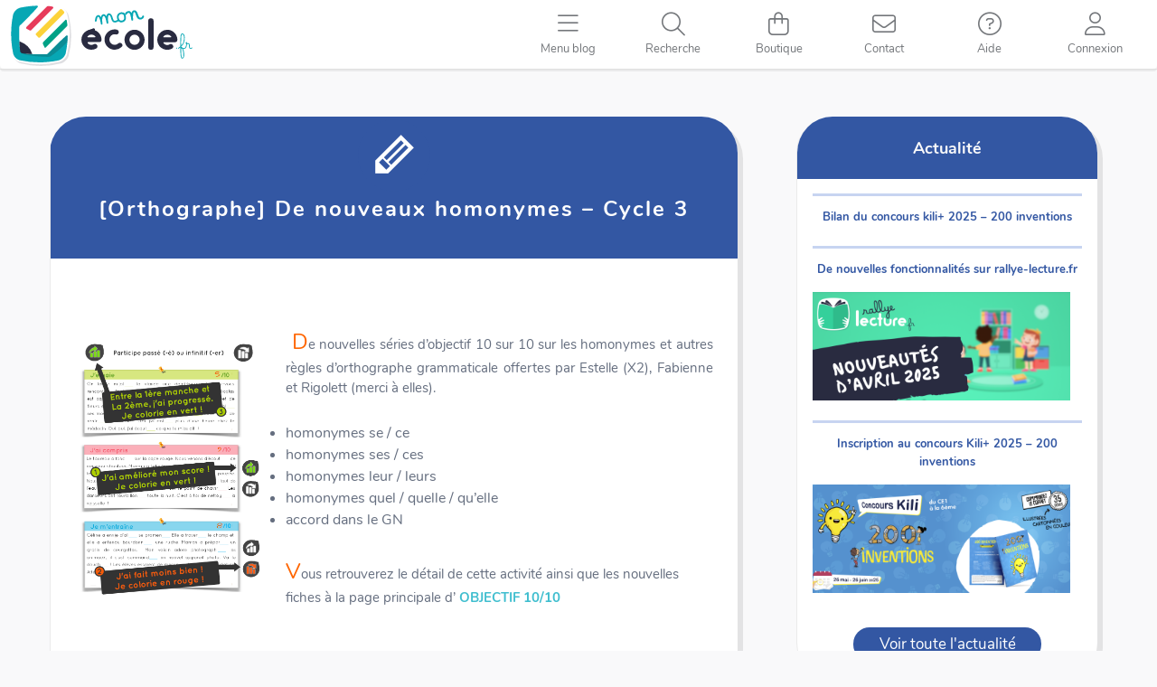

--- FILE ---
content_type: text/html; charset=UTF-8
request_url: https://monecole.fr/tag/ce
body_size: 14279
content:
<!DOCTYPE html>
<html lang="fr-FR">
<head>
<meta name="google-site-verification" content="9EHW_dq4nNoTUWTzcoBpy2Fjti6d7QrdE6FA0Z1-dZ4" /><meta charset="UTF-8"/>
<meta name="viewport" content="width=device-width, initial-scale=1"/>
<link rel="profile" href="http://gmpg.org/xfn/11"/>
<link rel="pingback" href="https://monecole.fr/xmlrpc.php"/>
<title>ce &#8211; Mon école</title>
<meta name='robots' content='max-image-preview:large' />
	<style>img:is([sizes="auto" i], [sizes^="auto," i]) { contain-intrinsic-size: 3000px 1500px }</style>
	<link rel="alternate" type="application/rss+xml" title="Mon école &raquo; Flux" href="https://monecole.fr/feed" />
<link rel="alternate" type="application/rss+xml" title="Mon école &raquo; Flux des commentaires" href="https://monecole.fr/comments/feed" />
<link rel="alternate" type="application/rss+xml" title="Mon école &raquo; Flux de l’étiquette ce" href="https://monecole.fr/tag/ce/feed" />
<script type="text/javascript">
/* <![CDATA[ */
window._wpemojiSettings = {"baseUrl":"https:\/\/s.w.org\/images\/core\/emoji\/16.0.1\/72x72\/","ext":".png","svgUrl":"https:\/\/s.w.org\/images\/core\/emoji\/16.0.1\/svg\/","svgExt":".svg","source":{"concatemoji":"https:\/\/monecole.fr\/wp-includes\/js\/wp-emoji-release.min.js?ver=6.8.3"}};
/*! This file is auto-generated */
!function(s,n){var o,i,e;function c(e){try{var t={supportTests:e,timestamp:(new Date).valueOf()};sessionStorage.setItem(o,JSON.stringify(t))}catch(e){}}function p(e,t,n){e.clearRect(0,0,e.canvas.width,e.canvas.height),e.fillText(t,0,0);var t=new Uint32Array(e.getImageData(0,0,e.canvas.width,e.canvas.height).data),a=(e.clearRect(0,0,e.canvas.width,e.canvas.height),e.fillText(n,0,0),new Uint32Array(e.getImageData(0,0,e.canvas.width,e.canvas.height).data));return t.every(function(e,t){return e===a[t]})}function u(e,t){e.clearRect(0,0,e.canvas.width,e.canvas.height),e.fillText(t,0,0);for(var n=e.getImageData(16,16,1,1),a=0;a<n.data.length;a++)if(0!==n.data[a])return!1;return!0}function f(e,t,n,a){switch(t){case"flag":return n(e,"\ud83c\udff3\ufe0f\u200d\u26a7\ufe0f","\ud83c\udff3\ufe0f\u200b\u26a7\ufe0f")?!1:!n(e,"\ud83c\udde8\ud83c\uddf6","\ud83c\udde8\u200b\ud83c\uddf6")&&!n(e,"\ud83c\udff4\udb40\udc67\udb40\udc62\udb40\udc65\udb40\udc6e\udb40\udc67\udb40\udc7f","\ud83c\udff4\u200b\udb40\udc67\u200b\udb40\udc62\u200b\udb40\udc65\u200b\udb40\udc6e\u200b\udb40\udc67\u200b\udb40\udc7f");case"emoji":return!a(e,"\ud83e\udedf")}return!1}function g(e,t,n,a){var r="undefined"!=typeof WorkerGlobalScope&&self instanceof WorkerGlobalScope?new OffscreenCanvas(300,150):s.createElement("canvas"),o=r.getContext("2d",{willReadFrequently:!0}),i=(o.textBaseline="top",o.font="600 32px Arial",{});return e.forEach(function(e){i[e]=t(o,e,n,a)}),i}function t(e){var t=s.createElement("script");t.src=e,t.defer=!0,s.head.appendChild(t)}"undefined"!=typeof Promise&&(o="wpEmojiSettingsSupports",i=["flag","emoji"],n.supports={everything:!0,everythingExceptFlag:!0},e=new Promise(function(e){s.addEventListener("DOMContentLoaded",e,{once:!0})}),new Promise(function(t){var n=function(){try{var e=JSON.parse(sessionStorage.getItem(o));if("object"==typeof e&&"number"==typeof e.timestamp&&(new Date).valueOf()<e.timestamp+604800&&"object"==typeof e.supportTests)return e.supportTests}catch(e){}return null}();if(!n){if("undefined"!=typeof Worker&&"undefined"!=typeof OffscreenCanvas&&"undefined"!=typeof URL&&URL.createObjectURL&&"undefined"!=typeof Blob)try{var e="postMessage("+g.toString()+"("+[JSON.stringify(i),f.toString(),p.toString(),u.toString()].join(",")+"));",a=new Blob([e],{type:"text/javascript"}),r=new Worker(URL.createObjectURL(a),{name:"wpTestEmojiSupports"});return void(r.onmessage=function(e){c(n=e.data),r.terminate(),t(n)})}catch(e){}c(n=g(i,f,p,u))}t(n)}).then(function(e){for(var t in e)n.supports[t]=e[t],n.supports.everything=n.supports.everything&&n.supports[t],"flag"!==t&&(n.supports.everythingExceptFlag=n.supports.everythingExceptFlag&&n.supports[t]);n.supports.everythingExceptFlag=n.supports.everythingExceptFlag&&!n.supports.flag,n.DOMReady=!1,n.readyCallback=function(){n.DOMReady=!0}}).then(function(){return e}).then(function(){var e;n.supports.everything||(n.readyCallback(),(e=n.source||{}).concatemoji?t(e.concatemoji):e.wpemoji&&e.twemoji&&(t(e.twemoji),t(e.wpemoji)))}))}((window,document),window._wpemojiSettings);
/* ]]> */
</script>
<style id='wp-emoji-styles-inline-css' type='text/css'>

	img.wp-smiley, img.emoji {
		display: inline !important;
		border: none !important;
		box-shadow: none !important;
		height: 1em !important;
		width: 1em !important;
		margin: 0 0.07em !important;
		vertical-align: -0.1em !important;
		background: none !important;
		padding: 0 !important;
	}
</style>
<link rel='stylesheet' id='wp-block-library-css' href='https://monecole.fr/wp-includes/css/dist/block-library/style.min.css?ver=6.8.3' type='text/css' media='all' />
<style id='classic-theme-styles-inline-css' type='text/css'>
/*! This file is auto-generated */
.wp-block-button__link{color:#fff;background-color:#32373c;border-radius:9999px;box-shadow:none;text-decoration:none;padding:calc(.667em + 2px) calc(1.333em + 2px);font-size:1.125em}.wp-block-file__button{background:#32373c;color:#fff;text-decoration:none}
</style>
<style id='global-styles-inline-css' type='text/css'>
:root{--wp--preset--aspect-ratio--square: 1;--wp--preset--aspect-ratio--4-3: 4/3;--wp--preset--aspect-ratio--3-4: 3/4;--wp--preset--aspect-ratio--3-2: 3/2;--wp--preset--aspect-ratio--2-3: 2/3;--wp--preset--aspect-ratio--16-9: 16/9;--wp--preset--aspect-ratio--9-16: 9/16;--wp--preset--color--black: #000000;--wp--preset--color--cyan-bluish-gray: #abb8c3;--wp--preset--color--white: #ffffff;--wp--preset--color--pale-pink: #f78da7;--wp--preset--color--vivid-red: #cf2e2e;--wp--preset--color--luminous-vivid-orange: #ff6900;--wp--preset--color--luminous-vivid-amber: #fcb900;--wp--preset--color--light-green-cyan: #7bdcb5;--wp--preset--color--vivid-green-cyan: #00d084;--wp--preset--color--pale-cyan-blue: #8ed1fc;--wp--preset--color--vivid-cyan-blue: #0693e3;--wp--preset--color--vivid-purple: #9b51e0;--wp--preset--gradient--vivid-cyan-blue-to-vivid-purple: linear-gradient(135deg,rgba(6,147,227,1) 0%,rgb(155,81,224) 100%);--wp--preset--gradient--light-green-cyan-to-vivid-green-cyan: linear-gradient(135deg,rgb(122,220,180) 0%,rgb(0,208,130) 100%);--wp--preset--gradient--luminous-vivid-amber-to-luminous-vivid-orange: linear-gradient(135deg,rgba(252,185,0,1) 0%,rgba(255,105,0,1) 100%);--wp--preset--gradient--luminous-vivid-orange-to-vivid-red: linear-gradient(135deg,rgba(255,105,0,1) 0%,rgb(207,46,46) 100%);--wp--preset--gradient--very-light-gray-to-cyan-bluish-gray: linear-gradient(135deg,rgb(238,238,238) 0%,rgb(169,184,195) 100%);--wp--preset--gradient--cool-to-warm-spectrum: linear-gradient(135deg,rgb(74,234,220) 0%,rgb(151,120,209) 20%,rgb(207,42,186) 40%,rgb(238,44,130) 60%,rgb(251,105,98) 80%,rgb(254,248,76) 100%);--wp--preset--gradient--blush-light-purple: linear-gradient(135deg,rgb(255,206,236) 0%,rgb(152,150,240) 100%);--wp--preset--gradient--blush-bordeaux: linear-gradient(135deg,rgb(254,205,165) 0%,rgb(254,45,45) 50%,rgb(107,0,62) 100%);--wp--preset--gradient--luminous-dusk: linear-gradient(135deg,rgb(255,203,112) 0%,rgb(199,81,192) 50%,rgb(65,88,208) 100%);--wp--preset--gradient--pale-ocean: linear-gradient(135deg,rgb(255,245,203) 0%,rgb(182,227,212) 50%,rgb(51,167,181) 100%);--wp--preset--gradient--electric-grass: linear-gradient(135deg,rgb(202,248,128) 0%,rgb(113,206,126) 100%);--wp--preset--gradient--midnight: linear-gradient(135deg,rgb(2,3,129) 0%,rgb(40,116,252) 100%);--wp--preset--font-size--small: 13px;--wp--preset--font-size--medium: 20px;--wp--preset--font-size--large: 36px;--wp--preset--font-size--x-large: 42px;--wp--preset--spacing--20: 0.44rem;--wp--preset--spacing--30: 0.67rem;--wp--preset--spacing--40: 1rem;--wp--preset--spacing--50: 1.5rem;--wp--preset--spacing--60: 2.25rem;--wp--preset--spacing--70: 3.38rem;--wp--preset--spacing--80: 5.06rem;--wp--preset--shadow--natural: 6px 6px 9px rgba(0, 0, 0, 0.2);--wp--preset--shadow--deep: 12px 12px 50px rgba(0, 0, 0, 0.4);--wp--preset--shadow--sharp: 6px 6px 0px rgba(0, 0, 0, 0.2);--wp--preset--shadow--outlined: 6px 6px 0px -3px rgba(255, 255, 255, 1), 6px 6px rgba(0, 0, 0, 1);--wp--preset--shadow--crisp: 6px 6px 0px rgba(0, 0, 0, 1);}:where(.is-layout-flex){gap: 0.5em;}:where(.is-layout-grid){gap: 0.5em;}body .is-layout-flex{display: flex;}.is-layout-flex{flex-wrap: wrap;align-items: center;}.is-layout-flex > :is(*, div){margin: 0;}body .is-layout-grid{display: grid;}.is-layout-grid > :is(*, div){margin: 0;}:where(.wp-block-columns.is-layout-flex){gap: 2em;}:where(.wp-block-columns.is-layout-grid){gap: 2em;}:where(.wp-block-post-template.is-layout-flex){gap: 1.25em;}:where(.wp-block-post-template.is-layout-grid){gap: 1.25em;}.has-black-color{color: var(--wp--preset--color--black) !important;}.has-cyan-bluish-gray-color{color: var(--wp--preset--color--cyan-bluish-gray) !important;}.has-white-color{color: var(--wp--preset--color--white) !important;}.has-pale-pink-color{color: var(--wp--preset--color--pale-pink) !important;}.has-vivid-red-color{color: var(--wp--preset--color--vivid-red) !important;}.has-luminous-vivid-orange-color{color: var(--wp--preset--color--luminous-vivid-orange) !important;}.has-luminous-vivid-amber-color{color: var(--wp--preset--color--luminous-vivid-amber) !important;}.has-light-green-cyan-color{color: var(--wp--preset--color--light-green-cyan) !important;}.has-vivid-green-cyan-color{color: var(--wp--preset--color--vivid-green-cyan) !important;}.has-pale-cyan-blue-color{color: var(--wp--preset--color--pale-cyan-blue) !important;}.has-vivid-cyan-blue-color{color: var(--wp--preset--color--vivid-cyan-blue) !important;}.has-vivid-purple-color{color: var(--wp--preset--color--vivid-purple) !important;}.has-black-background-color{background-color: var(--wp--preset--color--black) !important;}.has-cyan-bluish-gray-background-color{background-color: var(--wp--preset--color--cyan-bluish-gray) !important;}.has-white-background-color{background-color: var(--wp--preset--color--white) !important;}.has-pale-pink-background-color{background-color: var(--wp--preset--color--pale-pink) !important;}.has-vivid-red-background-color{background-color: var(--wp--preset--color--vivid-red) !important;}.has-luminous-vivid-orange-background-color{background-color: var(--wp--preset--color--luminous-vivid-orange) !important;}.has-luminous-vivid-amber-background-color{background-color: var(--wp--preset--color--luminous-vivid-amber) !important;}.has-light-green-cyan-background-color{background-color: var(--wp--preset--color--light-green-cyan) !important;}.has-vivid-green-cyan-background-color{background-color: var(--wp--preset--color--vivid-green-cyan) !important;}.has-pale-cyan-blue-background-color{background-color: var(--wp--preset--color--pale-cyan-blue) !important;}.has-vivid-cyan-blue-background-color{background-color: var(--wp--preset--color--vivid-cyan-blue) !important;}.has-vivid-purple-background-color{background-color: var(--wp--preset--color--vivid-purple) !important;}.has-black-border-color{border-color: var(--wp--preset--color--black) !important;}.has-cyan-bluish-gray-border-color{border-color: var(--wp--preset--color--cyan-bluish-gray) !important;}.has-white-border-color{border-color: var(--wp--preset--color--white) !important;}.has-pale-pink-border-color{border-color: var(--wp--preset--color--pale-pink) !important;}.has-vivid-red-border-color{border-color: var(--wp--preset--color--vivid-red) !important;}.has-luminous-vivid-orange-border-color{border-color: var(--wp--preset--color--luminous-vivid-orange) !important;}.has-luminous-vivid-amber-border-color{border-color: var(--wp--preset--color--luminous-vivid-amber) !important;}.has-light-green-cyan-border-color{border-color: var(--wp--preset--color--light-green-cyan) !important;}.has-vivid-green-cyan-border-color{border-color: var(--wp--preset--color--vivid-green-cyan) !important;}.has-pale-cyan-blue-border-color{border-color: var(--wp--preset--color--pale-cyan-blue) !important;}.has-vivid-cyan-blue-border-color{border-color: var(--wp--preset--color--vivid-cyan-blue) !important;}.has-vivid-purple-border-color{border-color: var(--wp--preset--color--vivid-purple) !important;}.has-vivid-cyan-blue-to-vivid-purple-gradient-background{background: var(--wp--preset--gradient--vivid-cyan-blue-to-vivid-purple) !important;}.has-light-green-cyan-to-vivid-green-cyan-gradient-background{background: var(--wp--preset--gradient--light-green-cyan-to-vivid-green-cyan) !important;}.has-luminous-vivid-amber-to-luminous-vivid-orange-gradient-background{background: var(--wp--preset--gradient--luminous-vivid-amber-to-luminous-vivid-orange) !important;}.has-luminous-vivid-orange-to-vivid-red-gradient-background{background: var(--wp--preset--gradient--luminous-vivid-orange-to-vivid-red) !important;}.has-very-light-gray-to-cyan-bluish-gray-gradient-background{background: var(--wp--preset--gradient--very-light-gray-to-cyan-bluish-gray) !important;}.has-cool-to-warm-spectrum-gradient-background{background: var(--wp--preset--gradient--cool-to-warm-spectrum) !important;}.has-blush-light-purple-gradient-background{background: var(--wp--preset--gradient--blush-light-purple) !important;}.has-blush-bordeaux-gradient-background{background: var(--wp--preset--gradient--blush-bordeaux) !important;}.has-luminous-dusk-gradient-background{background: var(--wp--preset--gradient--luminous-dusk) !important;}.has-pale-ocean-gradient-background{background: var(--wp--preset--gradient--pale-ocean) !important;}.has-electric-grass-gradient-background{background: var(--wp--preset--gradient--electric-grass) !important;}.has-midnight-gradient-background{background: var(--wp--preset--gradient--midnight) !important;}.has-small-font-size{font-size: var(--wp--preset--font-size--small) !important;}.has-medium-font-size{font-size: var(--wp--preset--font-size--medium) !important;}.has-large-font-size{font-size: var(--wp--preset--font-size--large) !important;}.has-x-large-font-size{font-size: var(--wp--preset--font-size--x-large) !important;}
:where(.wp-block-post-template.is-layout-flex){gap: 1.25em;}:where(.wp-block-post-template.is-layout-grid){gap: 1.25em;}
:where(.wp-block-columns.is-layout-flex){gap: 2em;}:where(.wp-block-columns.is-layout-grid){gap: 2em;}
:root :where(.wp-block-pullquote){font-size: 1.5em;line-height: 1.6;}
</style>
<link rel='stylesheet' id='h5p-plugin-styles-css' href='https://monecole.fr/wp-content/plugins/h5p/h5p-php-library/styles/h5p.css?ver=1.16.0' type='text/css' media='all' />
<link rel='stylesheet' id='monecole_blogtheme-style-css' href='https://monecole.fr/wp-content/themes/monecole-blog/style.css?ver=6.8.3' type='text/css' media='all' />
<link rel='stylesheet' id='genericons-css' href='https://monecole.fr/wp-content/themes/monecole-blog/genericons/genericons.css?ver=3.4.1' type='text/css' media='all' />
<link rel='stylesheet' id='bootstrap-style-css' href='https://monecole.fr/wp-content/themes/monecole-blog/js/bootstrap/bootstrap.min.css?v=1.13.1&#038;ver=6.8.3' type='text/css' media='all' />
<link rel='stylesheet' id='fontawesome-style1-css' href='https://monecole.fr/wp-content/themes/monecole-blog/FontAwesome6_5_1/css/fontawesome.css?ver=6.8.3' type='text/css' media='all' />
<link rel='stylesheet' id='fontawesome-style2-css' href='https://monecole.fr/wp-content/themes/monecole-blog/FontAwesome6_5_1/css/solid.css?ver=6.8.3' type='text/css' media='all' />
<link rel='stylesheet' id='fontawesome-style3-css' href='https://monecole.fr/wp-content/themes/monecole-blog/FontAwesome6_5_1/css/light.css?ver=6.8.3' type='text/css' media='all' />
<link rel='stylesheet' id='fancybox-style-css' href='https://monecole.fr/wp-content/themes/monecole-blog/js/fancybox/jquery.fancybox.css?v=1.13.1&#038;ver=6.8.3' type='text/css' media='all' />
<link rel='stylesheet' id='tooltipster-style-css' href='https://monecole.fr/wp-content/themes/monecole-blog/js/tooltipster/css/tooltipster.bundle.min.css?v=1.13.1&#038;ver=6.8.3' type='text/css' media='all' />
<link rel='stylesheet' id='tooltipster-theme-css' href='https://monecole.fr/wp-content/themes/monecole-blog/js/tooltipster/css/plugins/tooltipster/sideTip/themes/tooltipster-sideTip-light.min.css?v=1.13.1&#038;ver=6.8.3' type='text/css' media='all' />
<link rel='stylesheet' id='mec-addons-css' href='https://monecole.fr/wp-content/themes/monecole-blog/css/mec-addons.min.css?v=1.13.1&#038;ver=6.8.3' type='text/css' media='all' />
<link rel='stylesheet' id='parent-style-css' href='https://monecole.fr/wp-content/themes/monecole-blog/style.css?v=1.13.1&#038;ver=6.8.3' type='text/css' media='all' />
<link rel='stylesheet' id='child-style-css' href='https://monecole.fr/wp-content/themes/monecole-blog/custom.min.css?v=1.13.1&#038;ver=6.8.3' type='text/css' media='all' />
<script type="text/javascript" src="https://monecole.fr/wp-includes/js/jquery/jquery.min.js?ver=3.7.1" id="jquery-core-js"></script>
<script type="text/javascript" src="https://monecole.fr/wp-includes/js/jquery/jquery-migrate.min.js?ver=3.4.1" id="jquery-migrate-js"></script>
<link rel="https://api.w.org/" href="https://monecole.fr/wp-json/" /><link rel="alternate" title="JSON" type="application/json" href="https://monecole.fr/wp-json/wp/v2/tags/642" /><meta name="generator" content="WordPress 6.8.3" />
<style>
		#category-posts-2-internal ul {padding: 0;}
#category-posts-2-internal .cat-post-item img {max-width: initial; max-height: initial; margin: initial;}
#category-posts-2-internal .cat-post-author {margin-bottom: 0;}
#category-posts-2-internal .cat-post-thumbnail {margin: 5px 10px 5px 0;}
#category-posts-2-internal .cat-post-item:before {content: ""; clear: both;}
#category-posts-2-internal .cat-post-excerpt-more {display: inline-block;}
#category-posts-2-internal .cat-post-item {list-style: none; margin: 3px 0 10px; padding: 3px 0;}
#category-posts-2-internal .cat-post-current .cat-post-title {font-weight: bold; text-transform: uppercase;}
#category-posts-2-internal [class*=cat-post-tax] {font-size: 0.85em;}
#category-posts-2-internal [class*=cat-post-tax] * {display:inline-block;}
#category-posts-2-internal .cat-post-item a:after {content: ""; display: table;	clear: both;}
#category-posts-2-internal .cat-post-item .cat-post-title {overflow: hidden;text-overflow: ellipsis;white-space: initial;display: -webkit-box;-webkit-line-clamp: 2;-webkit-box-orient: vertical;padding-bottom: 0 !important;}
#category-posts-2-internal .cat-post-item a:after {content: ""; clear: both;}
#category-posts-2-internal .cat-post-thumbnail {display:block; float:left; margin:5px 10px 5px 0;}
#category-posts-2-internal .cat-post-crop {overflow:hidden;display:block;}
#category-posts-2-internal p {margin:5px 0 0 0}
#category-posts-2-internal li > div {margin:5px 0 0 0; clear:both;}
#category-posts-2-internal .dashicons {vertical-align:middle;}
#category-posts-2-internal .cat-post-thumbnail .cat-post-crop img {height: 120px;}
#category-posts-2-internal .cat-post-thumbnail .cat-post-crop img {width: 285px;}
#category-posts-2-internal .cat-post-thumbnail .cat-post-crop img {object-fit: cover; max-width: 100%; display: block;}
#category-posts-2-internal .cat-post-thumbnail .cat-post-crop-not-supported img {width: 100%;}
#category-posts-2-internal .cat-post-thumbnail {max-width:100%;}
#category-posts-2-internal .cat-post-item img {margin: initial;}
</style>
		<link rel="icon" href="https://monecole.fr/wp-content/uploads/2020/04/cropped-IcoME-32x32.png" sizes="32x32" />
<link rel="icon" href="https://monecole.fr/wp-content/uploads/2020/04/cropped-IcoME-192x192.png" sizes="192x192" />
<link rel="apple-touch-icon" href="https://monecole.fr/wp-content/uploads/2020/04/cropped-IcoME-180x180.png" />
<meta name="msapplication-TileImage" content="https://monecole.fr/wp-content/uploads/2020/04/cropped-IcoME-270x270.png" />
		<style type="text/css" id="wp-custom-css">
			.wp-block-image figcaption {
    margin-top: 0em;
	  margin-bottom: 0em !important;
}

.wp-block-image, figure.wp-block-gallery {
	  margin-bottom: 27px;
}

.documents a img {
    border-radius: 10px;
}

figcaption.wp-element-caption {
    font-size: 17px;
    color: #b2bacb;
    margin-top: 
       18px
       ;
    font-weight: bold;
}
		</style>
		<script type="text/javascript" src="/wp-content/themes/monecole-blog/js/fancybox/jquery.fancybox.pack.js?v=2"></script>

<!-- Déchargement du buffer de script spécial ME -->

<!-- Fonction de détection du type de page -->
<!-- Définition de la page d'accueil à afficher -->
</head>

<body class="archive tag tag-ce tag-642 wp-theme-monecole-blog MESite custom-background right-sidebar">
<div id="page" class="hfeed site ">
        
    <header id="home" class="header" itemscope="itemscope" itemtype="http://schema.org/WPHeader">
        <div id="main-nav" class="navbar navbar-inverse bs-docs-nav" role="banner">
            
            <div class="navbar-header responsive-logo">
                <a href="/" class="navbar-brand">
                                            <img src="/wp-content/images/logos/svg/logo-ME.svg" alt="Mon école" width="229" height="69" alt="">
                                    </a> 
            </div> 

            <nav class="RLNavigation" role="navigation" id="site-navigation">             
                <!-- CONNECTION WIDGET PART -->
                                <!-- CONNECTION WIDGET END -->

                <div class="menuButtons">
                    <ul id="topMenuList" class="nav navbar-nav navbar-right responsive-nav main-nav-list  ">
                        <li id="navToogler-topmenu">
                            <a href="javascript:;" onclick="MEC_Socle.CommonFunctions.toogleMobileNav()">
                                <i class="fa fa-bars"></i>
                                <span>Menu</span>
                            </a>
                        </li>
                                                                                    <li id="menu-toggle" class=''>
                                    <a href="javascript:;">
                                        <i class="fa fa-bars"></i>
                                        <span>Menu blog</span>
                                    </a>
                                </li>
                                                        <li id="search-topmenu">
                                <a href="javascript:;">
                                    <i class="fa fa-search"></i>
                                    <span>Recherche</span>
                                </a>
                            </li>
                            <li id="market-topmenu" >
                                <a href="/boutique/">
                                    <i class="fa fa-shopping-bag"></i>
                                    <span>Boutique</span></a>
                            </li>
                            <li id="contact-topmenu" >
                                <a href="/contact/">
                                    <i class="fa fa-envelope"></i>
                                    <span>Contact</span>
                                </a>
                            </li>
                            <li id="contact-topmenu" class="menuAide">
                                <a href="/informations-utiles/">
                                    <i class="fa fa-question-circle"></i>
                                    <span>Aide</span>
                                </a>
                            </li>
                            <!-- PANIER -->
                                  
                            <!-- END PANIER -->   
                                                <!-- CONNEXION / DECO -->
                                                    <li id="codeco-topmenu" >
                                <a href="javascript:;" onclick="MEC_Socle.PopinHelper.openHrefPopin('#rlConnexionChoicePopin', true, false);" title='Connexion'>
                                    <i class="fa fa-user"></i>
                                    <span>Connexion</span>
                                </a>
                            </li>
                                  
                        <!-- END CONNEXION / DECO -->   
                    </ul>
                </div>
            </nav>
            <div id="mobileMenuNav"></div>
        </div>                     
    </header><!-- #home -->
    <div id="menu-toggle-nav" class="panel">
        <nav id="blog-navigation" class="main-navigation" role="navigation">
            <a class="skip-link screen-reader-text" href="#content">Skip to content</a>
            <div class="menu-mon-menu-2-container"><ul id="menu-mon-menu-2" class="menu"><li id="menu-item-7815" class="menu-item menu-item-type-taxonomy menu-item-object-category menu-item-7815"><a href="https://monecole.fr/category/actualites">Actualités</a></li>
<li id="menu-item-6625" class="menu-item menu-item-type-taxonomy menu-item-object-category menu-item-has-children menu-item-6625"><a href="https://monecole.fr/category/disciplines">Disciplines</a>
<ul class="sub-menu">
	<li id="menu-item-6637" class="menu-item menu-item-type-taxonomy menu-item-object-category menu-item-has-children menu-item-6637"><a href="https://monecole.fr/category/disciplines/litterature">Littérature</a>
	<ul class="sub-menu">
		<li id="menu-item-6638" class="menu-item menu-item-type-taxonomy menu-item-object-category menu-item-6638"><a href="https://monecole.fr/category/disciplines/litterature/atelier-decriture">atelier d&rsquo;écriture</a></li>
		<li id="menu-item-6642" class="menu-item menu-item-type-taxonomy menu-item-object-category menu-item-6642"><a href="https://monecole.fr/category/disciplines/litterature/rallye-lecture">Rallye lecture</a></li>
		<li id="menu-item-6640" class="menu-item menu-item-type-taxonomy menu-item-object-category menu-item-6640"><a href="https://monecole.fr/category/disciplines/litterature/journal-scolaire">journal scolaire</a></li>
		<li id="menu-item-6639" class="menu-item menu-item-type-taxonomy menu-item-object-category menu-item-6639"><a href="https://monecole.fr/category/disciplines/litterature/coup-de-coeur">coup de coeur</a></li>
		<li id="menu-item-6641" class="menu-item menu-item-type-taxonomy menu-item-object-category menu-item-6641"><a href="https://monecole.fr/category/disciplines/litterature/poesie">poésie</a></li>
		<li id="menu-item-6676" class="menu-item menu-item-type-taxonomy menu-item-object-category menu-item-6676"><a href="https://monecole.fr/category/disciplines/litterature/sequence-genre-litteraire">Séquence genre littéraire</a></li>
		<li id="menu-item-6677" class="menu-item menu-item-type-taxonomy menu-item-object-category menu-item-6677"><a href="https://monecole.fr/category/disciplines/litterature/sequence-livre">Séquence livre</a></li>
		<li id="menu-item-6678" class="menu-item menu-item-type-taxonomy menu-item-object-category menu-item-6678"><a href="https://monecole.fr/category/disciplines/eps/theatre">théâtre</a></li>
		<li id="menu-item-6643" class="menu-item menu-item-type-taxonomy menu-item-object-category menu-item-6643"><a href="https://monecole.fr/category/disciplines/litterature/reseau-de-livre">réseau de livre</a></li>
	</ul>
</li>
	<li id="menu-item-6630" class="menu-item menu-item-type-taxonomy menu-item-object-category menu-item-has-children menu-item-6630"><a href="https://monecole.fr/category/disciplines/etude-de-la-langue">Etude de la langue</a>
	<ul class="sub-menu">
		<li id="menu-item-6631" class="menu-item menu-item-type-taxonomy menu-item-object-category menu-item-6631"><a href="https://monecole.fr/category/disciplines/etude-de-la-langue/conjugaison">Conjugaison</a></li>
		<li id="menu-item-6632" class="menu-item menu-item-type-taxonomy menu-item-object-category menu-item-6632"><a href="https://monecole.fr/category/disciplines/etude-de-la-langue/grammaire">Grammaire</a></li>
		<li id="menu-item-6633" class="menu-item menu-item-type-taxonomy menu-item-object-category menu-item-6633"><a href="https://monecole.fr/category/disciplines/etude-de-la-langue/orthographe">Orthographe</a></li>
		<li id="menu-item-6679" class="menu-item menu-item-type-taxonomy menu-item-object-category menu-item-6679"><a href="https://monecole.fr/category/disciplines/etude-de-la-langue/vocabulaire">Vocabulaire</a></li>
	</ul>
</li>
	<li id="menu-item-6644" class="menu-item menu-item-type-taxonomy menu-item-object-category menu-item-has-children menu-item-6644"><a href="https://monecole.fr/category/disciplines/mathematiques">Mathématiques</a>
	<ul class="sub-menu">
		<li id="menu-item-6645" class="menu-item menu-item-type-taxonomy menu-item-object-category menu-item-6645"><a href="https://monecole.fr/category/disciplines/mathematiques/geometrie-mathematiques">Géométrie</a></li>
	</ul>
</li>
	<li id="menu-item-6635" class="menu-item menu-item-type-taxonomy menu-item-object-category menu-item-6635"><a href="https://monecole.fr/category/disciplines/histoire-disciplines">Histoire</a></li>
	<li id="menu-item-6636" class="menu-item menu-item-type-taxonomy menu-item-object-category menu-item-6636"><a href="https://monecole.fr/category/disciplines/histoire-de-lart">Histoire de l&rsquo;art</a></li>
	<li id="menu-item-6648" class="menu-item menu-item-type-taxonomy menu-item-object-category menu-item-6648"><a href="https://monecole.fr/category/disciplines/sciences-disciplines">Sciences</a></li>
	<li id="menu-item-6626" class="menu-item menu-item-type-taxonomy menu-item-object-category menu-item-6626"><a href="https://monecole.fr/category/disciplines/anglais">Anglais</a></li>
	<li id="menu-item-6627" class="menu-item menu-item-type-taxonomy menu-item-object-category menu-item-6627"><a href="https://monecole.fr/category/disciplines/art-visuel">Art visuel</a></li>
	<li id="menu-item-6628" class="menu-item menu-item-type-taxonomy menu-item-object-category menu-item-6628"><a href="https://monecole.fr/category/disciplines/education-civique">EMC</a></li>
	<li id="menu-item-6629" class="menu-item menu-item-type-taxonomy menu-item-object-category menu-item-6629"><a href="https://monecole.fr/category/disciplines/eps">EPS</a></li>
	<li id="menu-item-6647" class="menu-item menu-item-type-taxonomy menu-item-object-category menu-item-6647"><a href="https://monecole.fr/category/disciplines/musique">musique</a></li>
	<li id="menu-item-6646" class="menu-item menu-item-type-taxonomy menu-item-object-category menu-item-6646"><a href="https://monecole.fr/category/disciplines/methodo">Methodologie</a></li>
	<li id="menu-item-6634" class="menu-item menu-item-type-taxonomy menu-item-object-category menu-item-6634"><a href="https://monecole.fr/category/disciplines/evaluation-disciplines">Evaluation</a></li>
	<li id="menu-item-6649" class="menu-item menu-item-type-taxonomy menu-item-object-category menu-item-6649"><a href="https://monecole.fr/category/divers">Divers</a></li>
</ul>
</li>
<li id="menu-item-6650" class="menu-item menu-item-type-taxonomy menu-item-object-category menu-item-has-children menu-item-6650"><a href="https://monecole.fr/category/fonctionnement-de-classe">Fonctionnement de classe</a>
<ul class="sub-menu">
	<li id="menu-item-6657" class="menu-item menu-item-type-taxonomy menu-item-object-category menu-item-6657"><a href="https://monecole.fr/category/fonctionnement-de-classe/rituels">Rituels</a></li>
	<li id="menu-item-6654" class="menu-item menu-item-type-taxonomy menu-item-object-category menu-item-6654"><a href="https://monecole.fr/category/fonctionnement-de-classe/organisation-de-la-classe">organisation de la classe</a></li>
	<li id="menu-item-6651" class="menu-item menu-item-type-taxonomy menu-item-object-category menu-item-has-children menu-item-6651"><a href="https://monecole.fr/category/fonctionnement-de-classe/atelies">Ateliers</a>
	<ul class="sub-menu">
		<li id="menu-item-6652" class="menu-item menu-item-type-taxonomy menu-item-object-category menu-item-6652"><a href="https://monecole.fr/category/fonctionnement-de-classe/atelies/atelier-decriture-atelies">atelier d&rsquo;écriture</a></li>
	</ul>
</li>
	<li id="menu-item-6653" class="menu-item menu-item-type-taxonomy menu-item-object-category menu-item-6653"><a href="https://monecole.fr/category/fonctionnement-de-classe/activites-libres-fonctionnement-de-classe">Autonomie</a></li>
	<li id="menu-item-6656" class="menu-item menu-item-type-taxonomy menu-item-object-category menu-item-6656"><a href="https://monecole.fr/category/fonctionnement-de-classe/plan-de-travail">Plan de travail</a></li>
	<li id="menu-item-6655" class="menu-item menu-item-type-taxonomy menu-item-object-category menu-item-6655"><a href="https://monecole.fr/category/fonctionnement-de-classe/permis-de-circulation">Permis de circulation</a></li>
	<li id="menu-item-6660" class="menu-item menu-item-type-taxonomy menu-item-object-category menu-item-6660"><a href="https://monecole.fr/category/rentree">A la rentrée</a></li>
</ul>
</li>
<li id="menu-item-6673" class="menu-item menu-item-type-taxonomy menu-item-object-category menu-item-has-children menu-item-6673"><a href="https://monecole.fr/category/tice">TICE</a>
<ul class="sub-menu">
	<li id="menu-item-6662" class="menu-item menu-item-type-taxonomy menu-item-object-category menu-item-6662"><a href="https://monecole.fr/category/mission-b2i">Mission B2i</a></li>
	<li id="menu-item-6670" class="menu-item menu-item-type-taxonomy menu-item-object-category menu-item-6670"><a href="https://monecole.fr/category/tice/jeux-en-ligne">Jeux en ligne</a></li>
	<li id="menu-item-6661" class="menu-item menu-item-type-taxonomy menu-item-object-category menu-item-6661"><a href="https://monecole.fr/category/defi-internet-2">Défi internet</a></li>
	<li id="menu-item-6668" class="menu-item menu-item-type-taxonomy menu-item-object-category menu-item-6668"><a href="https://monecole.fr/category/tice/astuces">Astuces</a></li>
	<li id="menu-item-6672" class="menu-item menu-item-type-taxonomy menu-item-object-category menu-item-6672"><a href="https://monecole.fr/category/tice/photo-mystere">Photo mystère</a></li>
	<li id="menu-item-6674" class="menu-item menu-item-type-taxonomy menu-item-object-category menu-item-6674"><a href="https://monecole.fr/category/tice/ressources/son-mystere">Son mystère</a></li>
	<li id="menu-item-6664" class="menu-item menu-item-type-taxonomy menu-item-object-category menu-item-has-children menu-item-6664"><a href="https://monecole.fr/category/outils-pour-la-classe-2">Outils pour la classe</a>
	<ul class="sub-menu">
		<li id="menu-item-6665" class="menu-item menu-item-type-taxonomy menu-item-object-category menu-item-6665"><a href="https://monecole.fr/category/outils-pour-la-classe-2/bcd">BCD</a></li>
		<li id="menu-item-6666" class="menu-item menu-item-type-taxonomy menu-item-object-category menu-item-6666"><a href="https://monecole.fr/category/polices">polices</a></li>
		<li id="menu-item-6667" class="menu-item menu-item-type-taxonomy menu-item-object-category menu-item-6667"><a href="https://monecole.fr/category/tice/ressources/aide-en-video">Aide en vidéo</a></li>
	</ul>
</li>
	<li id="menu-item-6669" class="menu-item menu-item-type-taxonomy menu-item-object-category menu-item-6669"><a href="https://monecole.fr/category/tice/ressources">Ressources</a></li>
</ul>
</li>
<li id="menu-item-6658" class="menu-item menu-item-type-taxonomy menu-item-object-category menu-item-6658"><a href="https://monecole.fr/category/jeux-pour-la-classe">Jeux</a></li>
<li id="menu-item-6659" class="menu-item menu-item-type-taxonomy menu-item-object-category menu-item-6659"><a href="https://monecole.fr/category/top">Top de monecole</a></li>
</ul></div>        </nav><!-- #blog-navigation -->
    </div>
    
    
            
    <div id="fb-root"></div>
    
    <!-- search zone -->   
    <div class="bigHoverEffectZone searchHoverPage">
        <i id="btn-search-close" class="fas fa-times btn--bigHoverEffectZone-close"></i>
        <form class="search__form" action="/blog/">
            <input class="search__input" name="s" type="search" placeholder="" autocomplete="off" autocorrect="off" autocapitalize="off" spellcheck="false" />
            <span class="search__info">Pressez la touche entrer pour rechercher, echap pour reprendre la navigation</span>
        </form>
    </div>
    <!-- /search -->
    
    <div id="content" class="site-content">
                <div id="rlConnexionChoicePopin" style="display:none">
            <div class="ccpConnectTitle">Connexion</div>
            <div class="ccpButtonsContainer">
                <div class="ConnectButtons">
                    <a href="/identification/?redirect=eleve" class="btnCo eleve">Elèves</a>
                    <a href="/identification/" class="btnCo enseignant">Enseignant</a>
                </div>
            </div>
        </div>
                    <div id="MEBooksSliders" class="MEBlogWidgetSlider" style="display:none">
                <ul>
                                                <li>
                                <a class="productSlide" href="https://monecole.fr/article?artid=43" target="_blank">
                                    <img src="/wp-content/images/boutique/invention-boutique1.png?v=2" />
                                    <div class="libelle">
                                        <span>Coffret rallye - 200 inventions - Fiches illustrées</span>
                                    </div>
                                </a>
                            </li>
                                                        <li>
                                <a class="productSlide" href="https://monecole.fr/article?artid=40" target="_blank">
                                    <img src="/wp-content/images/boutique/csm.png" />
                                    <div class="libelle">
                                        <span>Conte sur moi - Un livre dont les élèves sont les héros</span>
                                    </div>
                                </a>
                            </li>
                                                        <li>
                                <a class="productSlide" href="https://monecole.fr/article?artid=36" target="_blank">
                                    <img src="/wp-content/images/boutique/tourdumonde-boutique1.png?v=3" />
                                    <div class="libelle">
                                        <span>Coffret rallye - Tour du monde - 50 fiches illustrées</span>
                                    </div>
                                </a>
                            </li>
                                                        <li>
                                <a class="productSlide" href="https://monecole.fr/article?artid=30" target="_blank">
                                    <img src="/wp-content/images/boutique/lodi-1.png" />
                                    <div class="libelle">
                                        <span>L'Odyssée d'Izia - Un livre dont les élèves sont les héros</span>
                                    </div>
                                </a>
                            </li>
                                                        <li>
                                <a class="productSlide" href="https://monecole.fr/article?artid=26" target="_blank">
                                    <img src="/wp-content/images/boutique/sosfutur-1.png" />
                                    <div class="libelle">
                                        <span>SOS Futur - Un livre dont les élèves sont les héros</span>
                                    </div>
                                </a>
                            </li>
                                                        <li>
                                <a class="productSlide" href="https://monecole.fr/article?artid=20" target="_blank">
                                    <img src="/wp-content/images/boutique/20NAC-1.png" />
                                    <div class="libelle">
                                        <span>20 nouvelles à chute - Pour imaginer, anticiper, s’étonner</span>
                                    </div>
                                </a>
                            </li>
                                                        <li>
                                <a class="productSlide" href="https://monecole.fr/article?artid=23" target="_blank">
                                    <img src="/wp-content/images/boutique/LVT1.png" />
                                    <div class="libelle">
                                        <span>Le vrai trésor - Un livre dont les élèves sont les héros</span>
                                    </div>
                                </a>
                            </li>
                                                        <li>
                                <a class="productSlide" href="https://monecole.fr/article?artid=16" target="_blank">
                                    <img src="/wp-content/images/boutique/pum-1.png" />
                                    <div class="libelle">
                                        <span>Pas un mot - Un livre dont les élèves sont les héros</span>
                                    </div>
                                </a>
                            </li>
                                                        <li>
                                <a class="productSlide" href="https://monecole.fr/article?artid=15" target="_blank">
                                    <img src="/wp-content/images/boutique/qopdl-newmockup.png" />
                                    <div class="libelle">
                                        <span>Quand on parle du loup - Expressions animalières</span>
                                    </div>
                                </a>
                            </li>
                                                        <li>
                                <a class="productSlide" href="https://monecole.fr/article?artid=12" target="_blank">
                                    <img src="/wp-content/images/boutique/saga-1.png" />
                                    <div class="libelle">
                                        <span>Saga - Un livre dont les élèves sont les héros</span>
                                    </div>
                                </a>
                            </li>
                                                        <li>
                                <a class="productSlide" href="https://monecole.fr/article?artid=29" target="_blank">
                                    <img src="/wp-content/images/boutique/CPM_1.png" />
                                    <div class="libelle">
                                        <span>C'est pas moi ! - Mes premières enquêtes</span>
                                    </div>
                                </a>
                            </li>
                                            </ul>
            </div>
            <div id="MEGamesSliders" class="MEBlogWidgetSlider" style="display:none">
                <ul>
                                                <li>
                                <a class="productSlide" href="https://monecole.fr/article?artid=35" target="_blank">
                                    <img src="/wp-content/images/boutique/panorama.png" />
                                    <div class="libelle">
                                        <span>Panorama - Voyage autour du monde</span>
                                    </div>
                                </a>
                            </li>
                                                        <li>
                                <a class="productSlide" href="https://monecole.fr/article?artid=11" target="_blank">
                                    <img src="/wp-content/images/boutique/numericardsmesures.png" />
                                    <div class="libelle">
                                        <span>Numericards - Mesure</span>
                                    </div>
                                </a>
                            </li>
                                                        <li>
                                <a class="productSlide" href="https://monecole.fr/article?artid=7" target="_blank">
                                    <img src="/wp-content/images/boutique/multiheroseducaflip.png?v=2" />
                                    <div class="libelle">
                                        <span>Multi Héros - Multiplication & Pouvoirs</span>
                                    </div>
                                </a>
                            </li>
                                                        <li>
                                <a class="productSlide" href="https://monecole.fr/article?artid=34" target="_blank">
                                    <img src="/wp-content/images/boutique/laddition-chef-1.png" />
                                    <div class="libelle">
                                        <span>L'addition chef ! - Addition & Mémoire</span>
                                    </div>
                                </a>
                            </li>
                                                        <li>
                                <a class="productSlide" href="https://monecole.fr/article?artid=8" target="_blank">
                                    <img src="/wp-content/images/boutique/il-etait-temps.png" />
                                    <div class="libelle">
                                        <span>Il était temps - Conjugaison & Coopération</span>
                                    </div>
                                </a>
                            </li>
                                                        <li>
                                <a class="productSlide" href="https://monecole.fr/article?artid=37" target="_blank">
                                    <img src="/wp-content/images/boutique/numericards-100-1000.png" />
                                    <div class="libelle">
                                        <span>Numericards - Jusqu'à 100 & 1000</span>
                                    </div>
                                </a>
                            </li>
                                                        <li>
                                <a class="productSlide" href="https://monecole.fr/article?artid=39" target="_blank">
                                    <img src="/wp-content/images/boutique/numericards-gdsnombres-j10000.png" />
                                    <div class="libelle">
                                        <span>Numericards - Jusqu'à 10000 & grands nombres</span>
                                    </div>
                                </a>
                            </li>
                                                        <li>
                                <a class="productSlide" href="https://monecole.fr/article?artid=38" target="_blank">
                                    <img src="/wp-content/images/boutique/numericards-fraction-decimaux.png" />
                                    <div class="libelle">
                                        <span>Numericards - Fractions & Décimaux</span>
                                    </div>
                                </a>
                            </li>
                                            </ul>
            </div>
                    <div id="MESoftwareSliders" class="MEBlogWidgetSlider" style="display:none">
            <ul> 
                <li>
                    <a class="productSlide" href="https://motoufo.fr" target="_blank">
                        <img src="/wp-content/images/slideroutils/motoufo.png?v=2" />
                        <div class="libelle"><span>motoufo.fr</span></div>
                    </a>
                </li>
                <li>
                    <a class="productSlide" href="https://matheros.fr" target="_blank">
                        <img src="/wp-content/images/slideroutils/matheros.png?v=2" />
                        <div class="libelle"><span>matheros.fr</span></div>
                    </a>
                </li>
                <li>
                    <a class="productSlide" href="https://classe-numerique.fr" target="_blank">
                        <img src="/wp-content/images/slideroutils/classe-numerique.png?v=2" />
                        <div class="libelle"><span>classe-numerique.fr</span></div>
                    </a>
                </li>
                <li>
                    <a class="productSlide" href="https://rallye-lecture.fr" target="_blank">
                        <img src="/wp-content/images/slideroutils/rallye-lecture.png?v=2" />
                        <div class="libelle"><span>rallye-lecture.fr</span></div>
                    </a>
                </li>
            </ul>
        </div>
        
<div id="primary" class="content-area">
    <main id="main" class="site-main" role="main">
<!--        <div class="partenariatBannerTop">
            <a href="https://www.mgen.fr/jeune-prof/?xtor=AD-1082-[monecole]-[3moisofferts]-[720x120]" target="_blank">
                <img src="/wp-content/images/MGEN/01744_MGEN_Bannieres-Rentree_3-Mois-Offerts_720x120_v1.gif" /> 
            </a>
        </div>-->
        <div class="leBlogLogo">
            <img src="/wp-content/images/logos/svg/logo-Blog.svg" /> 
        </div>
        
                                
<article id="post-3828" class="post-3828 post type-post status-publish format-standard hentry category-etude-de-la-langue category-orthographe tag-10-sur-10 tag-ce tag-ce2 tag-ces tag-cm1 tag-cm2 tag-cycle-3 tag-homonymes tag-leur tag-leurs tag-objectif tag-se tag-ses">
        <header class="entry-header">
        <h1 class="entry-title"><a href="https://monecole.fr/disciplines/etude-de-la-langue/orthographe-de-nouveaux-homonymes-cycle-3" rel="bookmark">[Orthographe] De nouveaux homonymes &#8211; Cycle 3</a></h1>    </header><!-- .entry-header -->

        <div class="entry-content">
        <p style="text-align: justify;"> </p>
<p style="text-align: justify;"><img fetchpriority="high" decoding="async" class="alignleft" alt="" src="http://monecole.fr/wp-content/uploads/2013/04/10-sur-10-explication.png" width="206" height="290" /><span style="color: #ff6600; font-size: x-large;"> D</span>e nouvelles séries d&rsquo;objectif 10 sur 10 sur les homonymes et autres règles d&rsquo;orthographe grammaticale offertes par Estelle (X2), Fabienne et Rigolett (merci à elles).</p>
<ul>
<li><span style="line-height: 12.997159004211426px;">homonymes se / ce</span></li>
<li>homonymes ses / ces</li>
<li>homonymes leur / leurs</li>
<li>homonymes quel / quelle / qu&rsquo;elle</li>
<li>accord dans le GN</li>
</ul>
<p><span style="color: #ff6600; font-size: x-large;">V</span>ous retrouverez le détail de cette activité ainsi que les nouvelles fiches à la page principale d&rsquo; <a href="http://monecole.fr/disciplines/etude-de-la-langue/orthographe-objectif-10-sur-10-cycle-3-2"><strong>OBJECTIF 10/10</strong></a></p>
<p>&nbsp;</p>
            </div><!-- .entry-content -->
    
    <footer class="entry-meta">
        <span class="post-date"><a href="https://monecole.fr/disciplines/etude-de-la-langue/orthographe-de-nouveaux-homonymes-cycle-3" title="15 h 17 min" rel="bookmark"><time class="entry-date" datetime="2013-04-26T15:17:51+02:00">26 avril 2013</time></a></span><span class="byline"><span class="author vcard"><a class="url fn n" href="https://monecole.fr/author/orphys_me" title="Voir tous les articles par Lorin Walter" rel="author">Lorin Walter</a></span></span>                    <span class="tags-links"><a href="https://monecole.fr/tag/10-sur-10" rel="tag">10 sur 10</a>, <a href="https://monecole.fr/tag/ce" rel="tag">ce</a>, <a href="https://monecole.fr/tag/ce2" rel="tag">CE2</a>, <a href="https://monecole.fr/tag/ces" rel="tag">ces</a>, <a href="https://monecole.fr/tag/cm1" rel="tag">CM1</a>, <a href="https://monecole.fr/tag/cm2" rel="tag">CM2</a>, <a href="https://monecole.fr/tag/cycle-3" rel="tag">cycle 3</a>, <a href="https://monecole.fr/tag/homonymes" rel="tag">homonymes</a>, <a href="https://monecole.fr/tag/leur" rel="tag">leur</a>, <a href="https://monecole.fr/tag/leurs" rel="tag">leurs</a>, <a href="https://monecole.fr/tag/objectif" rel="tag">objectif</a>, <a href="https://monecole.fr/tag/se" rel="tag">se</a>, <a href="https://monecole.fr/tag/ses" rel="tag">ses</a></span>        
                <span class="comments-link"><a href="https://monecole.fr/disciplines/etude-de-la-langue/orthographe-de-nouveaux-homonymes-cycle-3#comments">6 Commentaires</a></span>
        
            </footer><!-- .entry-meta -->
</article><!-- #post-## -->
                    
    </main><!-- #main -->
</div><!-- #primary -->

<div id="secondary" class="widget-area" role="complementary">
        <aside id="category-posts-2" class="widget cat-post-widget"><h1 class="widget-title"><a href="https://monecole.fr/category/actualites">Actualité</a></h1><ul id="category-posts-2-internal" class="category-posts-internal">
<li class='cat-post-item'><a class="cat-post-everything-is-link" href="https://monecole.fr/disciplines/litterature/bilan-du-concours-kili-2025-200-inventions" title=""><div><span class="cat-post-title">Bilan du concours kili+ 2025 &#8211; 200 inventions</span></div></a></li><li class='cat-post-item'><a class="cat-post-everything-is-link" href="https://monecole.fr/disciplines/litterature/rallye-lecture/de-nouvelles-fonctionnalites-sur-rallye-lecture-fr" title=""><div><span class="cat-post-title">De nouvelles fonctionnalités sur rallye-lecture.fr</span></div><div>
<span class="cat-post-thumbnail cat-post-none"><span class="cat-post-crop cat-post-format cat-post-format-standard"><img width="285" height="120" src="https://monecole.fr/wp-content/uploads/2025/04/Copy-of-tuto-RL-Copie-400x164.png" class="attachment-medium size-medium wp-post-image" alt="" data-cat-posts-width="285" data-cat-posts-height="120" loading="lazy" /></span></span></div></a></li><li class='cat-post-item'><a class="cat-post-everything-is-link" href="https://monecole.fr/disciplines/litterature/rallye-lecture/inscription-au-concours-kili-2025-200-inventions" title=""><div><span class="cat-post-title">Inscription au concours Kili+ 2025 – 200 inventions</span></div><div>
<span class="cat-post-thumbnail cat-post-none"><span class="cat-post-crop cat-post-format cat-post-format-standard"><img width="285" height="120" src="https://monecole.fr/wp-content/uploads/2025/04/kili-invention-banniere-400x159.png" class="attachment-medium size-medium wp-post-image" alt="" data-cat-posts-width="285" data-cat-posts-height="120" loading="lazy" /></span></span></div></a></li></ul>
<a class="cat-post-footer-link" href="https://monecole.fr/category/actualites">Voir toute l&#039;actualité</a></aside><aside id="custom_html-5" class="widget_text widget widget_custom_html"><h1 class="widget-title">Nos livres</h1><div class="textwidget custom-html-widget"><div id="widgetNosLivres">
	<script>
		jQuery(function(){
			MELoadWidgetBlogProducts("#MEBooksSliders", "#widgetNosLivres", 0, 5000);
		});
	</script>
</div></div></aside><aside id="custom_html-4" class="widget_text widget widget_custom_html"><h1 class="widget-title">Nos jeux</h1><div class="textwidget custom-html-widget"><div id="widgetNosJeux">
	<script>
		jQuery(function(){
			MELoadWidgetBlogProducts("#MEGamesSliders", "#widgetNosJeux", 800, 5000);
		});
	</script>
</div></div></aside><aside id="custom_html-3" class="widget_text widget widget_custom_html"><h1 class="widget-title">Nos autres outils</h1><div class="textwidget custom-html-widget"><div id="widgetNosAutresOutils">
	<script>
		jQuery(function(){			MELoadWidgetBlogProducts("#MESoftwareSliders", "#widgetNosAutresOutils", 1600, 5000);
		});
	</script>
</div></div></aside><aside id="linkcat-412" class="widget widget_links"><h1 class="widget-title">LE TOP DU BLOG</h1>
	<ul class='xoxo blogroll'>
<li><a href="http://monecole.fr/fonctionnement-de-classe/les-activites-libres-les-blasons" title="[activité libre] les blasons autonomie cycle 3">Activités autonomes</a></li>
<li><a href="http://monecole.fr/fonctionnement-de-classe/rituels/rituel-mot-par-jour-en-anglais-cycle-3" target="_blank">Anglais : un mot par jour</a></li>
<li><a href="http://monecole.fr/disciplines/litterature/activites-atelier-decriture" title="[Ecriture] Atelier d’écriture au cycle 3">Atelier d&#039;écriture</a></li>
<li><a href="http://monecole.fr/disciplines/creer-un-journal-decole" title="Créer un journal d&rsquo;école">Créer un journal d&#039;école</a></li>
<li><a href="http://monecole.fr/category/jeux-pour-la-classe" title="Mes jeux de plateaux pour la classe (à imprimer)" target="_blank">Jeux pour la classe</a></li>
<li><a href="http://monecole.fr/fonctionnement-de-classe/rituels/histoire-de-lart-loeuvre-dart-de-la-semaine" target="_blank">L&#039;oeuvre d&#039;art de la semaine</a></li>
<li><a href="http://monecole.fr/fonctionnement-de-classe/atelies/fonctionnement-de-classe-ateliers" title="Fonctionnement de classe &#8211; mes ateliers hebdomadaires">Les ateliers</a></li>
<li><a href="http://monecole.fr/category/disciplines/litterature/rallye-lecture" target="_blank">Mes rallyes lectures mini-syros</a></li>
<li><a href="http://monecole.fr/category/fonctionnement-de-classe/rituels">Mes rituels du matin (et de l&#039;après-midi)</a></li>
<li><a href="http://monecole.fr/mission-b2i/monb2ifr-mission-b2i-en-ligne-en-autonomie" title="Valider le B2i en autonomie">Mission B2i</a></li>
<li><a href="http://monecole.fr/disciplines/litterature/organiser-rallye-lecture-cycle-2-cycle-3" title="[Rallye lecture] Gestion des résultats – Classement automatisé">Organiser un Rallye Lecture</a></li>
<li><a href="http://monecole.fr/disciplines/mathematiques/plan-de-travail-tous-les-exercices-et-activites" title="[Plan de travail] Activités et exercices pour le cycle 3">Plan de travail &#8211; exercices</a></li>
<li><a href="http://monecole.fr/disciplines/art-visuel/histoire-de-lart-mon-rallye-dart-cycle-2-cycle-3">Rallye d&#039;ART</a></li>
<li><a href="http://monecole.fr/disciplines/education-civique/education-civique-apprendre-a-porter-secours-au-cycle-3#more-1667" target="_blank">Séquence &#8211; Apprendre à porter secours</a></li>
<li><a href="http://monecole.fr/category/disciplines/litterature/sequence-genre-litteraire">Séquences littéraires</a></li>

	</ul>
</aside>
<aside id="text-12" class="widget widget_text">			<div class="textwidget"><img class="aligncenter" alt="" src="/wp-content/uploads/2018/05/cpb.png" width="183" height="184" />
<p style="    color: #656E7F;text-align: justify;margin: 10px;font-size: x-small;line-height: initial;">monecole.fr est membre de la CPB - Communauté des profs blogueurs.</p>
<p style="    color: #656E7F;text-align: justify;margin: 10px;font-size: x-small;line-height: initial;">monecole.fr participe au Programme d'affiliation Partenaires d’Amazon Europe SARL, conçu pour permettre à des sites de percevoir une rémunération grâce à la création de liens vers Amazon.fr.</p></div>
		</aside></div><!-- #secondary -->
    </div><!-- #content -->
        
    <footer id="colophon" class="site-footer" role="contentinfo">
        <div class="footerCont">
            <div class="foot">
                <div class="foot1">
                    <div class="foothead">Monecole.fr
                    </div>
                    <div class="footcontent">
                        <a href="/qui-sommesnous/"><i class="fa fa-user-circle"></i>Qui sommes-nous ?</a> <br/>
                        <a href="/contact/"><i class="fa fa-envelope"></i>Contact</a> <br/>
                        <i style="color:#5492a0;">©2010-2026 monecole.fr<br/>
                            Déclaration CNIL n°2132805</i>
                    </div>
                </div>
                <div class="foot2">
                    <div class="foothead">Les services
                    </div>
                    <div class="footcontent">
                        <a href="/le-petit-bureau/"><i class="fa fa-chevron-right"></i>Le Petit Bureau </a><br/>
                        <a href="https://rallye-lecture.fr" target="_blank"><i class="fa fa-chevron-right"></i>Rallye-lecture </a><br/>
                        <a href="https://matheros.fr" target="_blank"><i class="fa fa-chevron-right"></i>Mathéros </a><br/>
                        <a href="https://classe-numerique.fr" target="_blank"><i class="fa fa-chevron-right"></i>Classe-numerique </a><br/>
                        <a href="https://motoufo.fr" target="_blank"><i class="fa fa-chevron-right"></i>Motoufo</a><br/>
                        <a href="/boutique/"><i class="fa fa-chevron-right"></i>Jeux pédagogiques </a><br/>
                    </div>
                </div>
                <div class="foot3">
                    <div class="foothead">Informations
                    </div>
                    <div class="footcontent">
                        <a href="/mentions-lgales-cgu/"><i class="fa fa-bank"></i>Mentions légales</a> <br/>
                        <a href="/cgu/" target="_blank"><i class="fa fa-asterisk"></i>Conditions Générales d'Utilisation</a><br/>
                        <a href="/protection-des-donnees-personnelles/" target="_blank"><i class="fa fa-asterisk"></i>Politique de protection des données personnelles</a><br/>
                        <a href="/wp-content/documents/CGV_ME.pdf" target="_blank"><i class="fa fa-asterisk"></i>Conditions Générales de Vente</a><br/>
                        <i style="color:#5492a0;">Monecole.fr et ses différents sites sont créés et hébergés en France.</i><br/>
                    </div>
                </div>
                <div class="foot4">
                    <div class="foothead">
                    </div>
                    <div class="footcontent">
                        <img src="/wp-content/images/logo-monecolefr.png" width="250" height="auto" alt scale="0">
                    </div>
                </div>
            </div>
        </div>
    </footer><!-- #colophon -->
</div><!-- #page -->

<script type="speculationrules">
{"prefetch":[{"source":"document","where":{"and":[{"href_matches":"\/*"},{"not":{"href_matches":["\/wp-*.php","\/wp-admin\/*","\/wp-content\/uploads\/*","\/wp-content\/*","\/wp-content\/plugins\/*","\/wp-content\/themes\/monecole-blog\/*","\/*\\?(.+)"]}},{"not":{"selector_matches":"a[rel~=\"nofollow\"]"}},{"not":{"selector_matches":".no-prefetch, .no-prefetch a"}}]},"eagerness":"conservative"}]}
</script>
<script type="text/javascript" src="https://monecole.fr/wp-content/themes/monecole-blog/js/bootstrap/bootstrap.min.js?ver=1.13.1" id="bootstrap-script-js"></script>
<script type="text/javascript" src="https://monecole.fr/wp-content/themes/monecole-blog/js/mec-ajax-caller.min.js?ver=1.13.1" id="MECAjaxCaller-js"></script>
<script type="text/javascript" id="MEScript-js-extra">
/* <![CDATA[ */
var MyAjaxVars = {"ajaxurl":"https:\/\/monecole.fr\/wp-admin\/admin-ajax.php","captchaurl":"https:\/\/monecole.fr\/wp-content\/themes\/monecole-blog\/IconCaptcha\/","ajaxEnsConnectError":"AJAX_CONNECT_ERR_ENS","ajaxEleveConnectError":"AJAX_CONNECT_ERR_ELEVE","ajaxAdminConnectError":"AJAX_CONNECT_ERR_ADMIN","postCommentNonce":"f85b566562","meNotifPubKey":"BH_1tG_68GmX12RPNwfq2gQZa2I6Y7xNqS045I5L92nq7EC8AqmfNrPx04FhgCj7svtc2d5zld3Gdv3hNDOY_Po"};
/* ]]> */
</script>
<script type="text/javascript" src="https://monecole.fr/wp-content/themes/monecole-blog/js/ajaxCaller.min.js?ver=1.13.1" id="MEScript-js"></script>
<script type="text/javascript" src="https://monecole.fr/wp-content/themes/monecole-blog/js/mec-addons.min.js?ver=1.13.1" id="MEaddons-js"></script>
<script type="text/javascript" src="https://monecole.fr/wp-content/themes/monecole-blog/js/mec-socle.min.js?ver=1.13.1" id="MECSocle-js"></script>
<script type="text/javascript" src="https://monecole.fr/wp-content/themes/monecole-blog/js/me-helper.min.js?ver=1.13.1" id="MEHelper-js"></script>
<script type="text/javascript" src="https://monecole.fr/wp-content/themes/monecole-blog/js/tooltipster/js/tooltipster.bundle.min.js?ver=1.13.1" id="tooltipster-script-js"></script>
<script>"undefined"!=typeof jQuery&&jQuery(document).ready(function(){"objectFit"in document.documentElement.style==!1&&(jQuery(".cat-post-item figure").removeClass("cat-post-crop"),jQuery(".cat-post-item figure").addClass("cat-post-crop-not-supported")),(document.documentMode||/Edge/.test(navigator.userAgent))&&(jQuery(".cat-post-item figure img").height("+=1"),window.setTimeout(function(){jQuery(".cat-post-item figure img").height("-=1")},0))});</script>		<script type="text/javascript">
			if (typeof jQuery !== 'undefined') {

				var cat_posts_namespace              = window.cat_posts_namespace || {};
				cat_posts_namespace.layout_wrap_text = cat_posts_namespace.layout_wrap_text || {};
				cat_posts_namespace.layout_img_size  = cat_posts_namespace.layout_img_size || {};

				cat_posts_namespace.layout_wrap_text = {
					
					preWrap : function (widget) {
						jQuery(widget).find('.cat-post-item').each(function(){
							var _that = jQuery(this);
							_that.find('p.cpwp-excerpt-text').addClass('cpwp-wrap-text');
							_that.find('p.cpwp-excerpt-text').closest('div').wrap('<div class="cpwp-wrap-text-stage"></div>');
						});
						return;
					},
					
					add : function(_this){
						var _that = jQuery(_this);
						if (_that.find('p.cpwp-excerpt-text').height() < _that.find('.cat-post-thumbnail').height()) { 
							_that.find('p.cpwp-excerpt-text').closest('.cpwp-wrap-text-stage').removeClass( "cpwp-wrap-text" );
							_that.find('p.cpwp-excerpt-text').addClass( "cpwp-wrap-text" ); 
						}else{ 
							_that.find('p.cpwp-excerpt-text').removeClass( "cpwp-wrap-text" );
							_that.find('p.cpwp-excerpt-text').closest('.cpwp-wrap-text-stage').addClass( "cpwp-wrap-text" ); 
						}
						return;
					},
					
					handleLazyLoading : function(_this) {
						var width = jQuery(_this).find('img').width();
						
						if( 0 !== width ){
							cat_posts_namespace.layout_wrap_text.add(_this);
						} else {
							jQuery(_this).find('img').one("load", function(){
								cat_posts_namespace.layout_wrap_text.add(_this);
							});
						}
						return;
					},
					
					setClass : function (widget) {
						// var _widget = jQuery(widget);
						jQuery(widget).find('.cat-post-item').each(function(){
							cat_posts_namespace.layout_wrap_text.handleLazyLoading(this);
						});
						return;
					}
				}
				cat_posts_namespace.layout_img_size = {
					
					replace : function(_this){
						var _that = jQuery(_this),
						resp_w = _that.width(),
						resp_h = _that.height(),
						orig_w = _that.data('cat-posts-width'),
						orig_h = _that.data('cat-posts-height');
						
						if( resp_w < orig_w ){
							_that.height( resp_w * orig_h / orig_w );
						} else {
							_that.height( '' );
						}
						return;
					},
					
					handleLazyLoading : function(_this) {
						var width = jQuery(_this).width();
						
						if( 0 !== width ){
							cat_posts_namespace.layout_img_size.replace(_this);
						} else {
							jQuery(_this).one("load", function(){
								cat_posts_namespace.layout_img_size.replace(_this);
							});
						}
						return;
					},
					setHeight : function (widget) {
						jQuery(widget).find('.cat-post-item img').each(function(){
							cat_posts_namespace.layout_img_size.handleLazyLoading(this);
						});
						return;
					}
				}

				let widget = jQuery('#category-posts-2-internal');

				jQuery( document ).ready(function () {
					cat_posts_namespace.layout_wrap_text.setClass(widget);
					
					
						cat_posts_namespace.layout_img_size.setHeight(widget);
					
				});

				jQuery(window).on('load resize', function() {
					cat_posts_namespace.layout_wrap_text.setClass(widget);
					
					
						cat_posts_namespace.layout_img_size.setHeight(widget);
					
				});

				// low-end mobile 
				cat_posts_namespace.layout_wrap_text.preWrap(widget);
				cat_posts_namespace.layout_wrap_text.setClass(widget);
				
				
					cat_posts_namespace.layout_img_size.setHeight(widget);
				

			}
		</script>
		

    <!-- Matomo -->
    <script>
      var _paq = window._paq = window._paq || [];
      /* tracker methods like "setCustomDimension" should be called before "trackPageView" */
      _paq.push(['trackPageView']);
      _paq.push(['enableLinkTracking']);
      (function() {
        var u="https://analytics.monecole.fr/";
        _paq.push(['setTrackerUrl', u+'matomo.php']);
        _paq.push(['setSiteId', '3']);
        var d=document, g=d.createElement('script'), s=d.getElementsByTagName('script')[0];
        g.async=true; g.src=u+'matomo.js'; s.parentNode.insertBefore(g,s);
      })();
    </script>
    <!-- End Matomo Code -->
     
        <script type="text/javascript">
            var iframes = document.querySelectorAll("iframe");
            var replaceCode = "<div class='youtubeDisabled'><div class='ydText'>Vous êtes sur le point de visionner une vidéo hébergée sur YouTube.<br/>";
            replaceCode += "En cliquant sur \"Accepter et visionner\", vous acceptez que YouTube dépose des cookies sur votre navigateur.<br/>(voir notre <a class='lienText' href='/protection-des-donnees-personnelles.'>politique de protection des données personnelles</a>).<br/><br/>";
            replaceCode += "<a class='actionButton siteColorButton' href=\"javascript:MEC_Socle.CookieTierManager.updateCookieConsent('_youtube', 1);\">Accepter et visionner</a></div></div>";        
            iframes = [].slice.call(iframes);
            iframes.forEach(function(curIframe) {
                if(curIframe.src.indexOf("youtube.com") !== -1){
                    var parentNode = curIframe.parentNode;
                    var newNode = document.createElement("div");
                    newNode.innerHTML = replaceCode;
                    parentNode.replaceChild(newNode, curIframe);
                }
            });
        </script>
        </body>
</html>

--- FILE ---
content_type: image/svg+xml
request_url: https://monecole.fr/wp-content/images/logos/svg/logo-ME.svg
body_size: 3956
content:
<svg xmlns="http://www.w3.org/2000/svg" viewBox="0 0 1217.25 413.51"><defs><style>.cls-1,.cls-6{fill:#292b40;}.cls-1{opacity:0.15;}.cls-2{fill:#fff;}.cls-3{fill:#07a7b4;}.cls-4{fill:#f8bb03;}.cls-5{fill:#1d1e1c;opacity:0.2;}.cls-7{fill:#e73b5b;}.cls-8{fill:#fcd239;}.cls-9{fill:#00a286;}</style></defs><title>LogoME</title><g id="Calque_2" data-name="Calque 2"><g id="Calque_1-2" data-name="Calque 1"><path class="cls-1" d="M395.23,77.81l-.05-.19c-5.86-21.35-28-43.44-49.26-49.24l-.17,0a530,530,0,0,0-268.93,0l-.19,0c-21.35,5.86-43.44,28-49.24,49.27l0,.16a530.28,530.28,0,0,0-.05,268.88l.05.19c5.86,21.35,27.95,43.44,49.26,49.24l.16,0a534.71,534.71,0,0,0,134.47,17.35,534.71,534.71,0,0,0,134.47-17.35l.15,0c21.26-5.78,43.38-27.83,49.3-49.15l.07-.23A530,530,0,0,0,395.23,77.81Z"/><path class="cls-2" d="M385.23,66.81l-.05-.19c-5.86-21.35-28-43.44-49.26-49.24l-.17,0a530,530,0,0,0-268.93,0l-.19,0c-21.35,5.86-43.44,28-49.24,49.27l0,.16a530.28,530.28,0,0,0-.05,268.88l.05.19c5.86,21.35,27.95,43.44,49.26,49.24l.16,0a534.71,534.71,0,0,0,134.47,17.35,534.71,534.71,0,0,0,134.47-17.35l.15,0c21.26-5.78,43.38-27.83,49.3-49.15l.07-.23A530,530,0,0,0,385.23,66.81Z"/><path class="cls-3" d="M388.66,213.85a5.48,5.48,0,0,0-3-2.35,7.92,7.92,0,0,0-3.56,0,8.16,8.16,0,0,0-2.87,1.24c-40.17,36-82.88,77.57-122.36,118.88a12.71,12.71,0,0,1-3.62,2.45,10.45,10.45,0,0,1-3.82.84,974.62,974.62,0,0,1-133.35-2.57,41.45,41.45,0,0,1-5.48-4.11c-9.42-8.41-7.21-14.64-14.41-21.88s-13.24-5-21.42-14.18a39.08,39.08,0,0,1-4-5.45,972.91,972.91,0,0,1-2.44-135.08,8.58,8.58,0,0,1,.78-2.84,9.35,9.35,0,0,1,1.76-2.47C112.24,106.84,153.91,64.1,190,23.73a6.53,6.53,0,0,0,.95-6.68,5,5,0,0,0-4.44-3.26q-20.08.48-40.17,2.31l-1.24.16h0A643.3,643.3,0,0,0,74.55,26.83c-21,4.56-43.08,26.64-47.8,47.63a640.36,640.36,0,0,0-10.7,71.74l-.16,3.65A619.49,619.49,0,0,0,27.5,331.56c4.3,19.3,24.78,39.74,44.08,44.05A619.48,619.48,0,0,0,257,386.92h1.15a643.27,643.27,0,0,0,70.55-10.56c21-4.63,43.07-26.71,47.67-47.71A628.42,628.42,0,0,0,387,256.92c0-1.24.23-2.47.33-3.71q1.56-18.5,2-37A4.71,4.71,0,0,0,388.66,213.85Z"/><path class="cls-4" d="M73.73,316.23a.57.57,0,0,0,0,.26V316A.57.57,0,0,0,73.73,316.23Z"/><path class="cls-5" d="M388.31,240.47c.72-12.33.68-11.95,1.07-24.21a4.71,4.71,0,0,0-.72-2.41,5.48,5.48,0,0,0-3-2.35,7.92,7.92,0,0,0-3.56,0,8.16,8.16,0,0,0-2.87,1.24c-40.17,36-82.88,77.57-122.36,118.88a12.71,12.71,0,0,1-3.62,2.45,10.66,10.66,0,0,1-3.82.84,974.62,974.62,0,0,1-133.35-2.57,41.45,41.45,0,0,1-5.48-4.11c-6.68-6-7.52-10.83-10-15.74l-20,14.29c18.72,20.48,176.19,29,189.39,25.44,8-2.17,65.23-43.93,117.31-98.6.49-4.37.34-4.76.74-9.13C388.12,243.23,388.23,241.71,388.31,240.47Z"/><path class="cls-6" d="M151.46,327.58a112.71,112.71,0,0,0-28.76-45.32,133.35,133.35,0,0,0-46.3-29.35,45.1,45.1,0,0,0-8.08-2.7q1.59,32.86,5.41,65.66v.3a15.78,15.78,0,0,0,13,13q33.45,4.11,66.91,5.7Z"/><path class="cls-7" d="M250.12,20.45,115.74,154.83A7.84,7.84,0,0,0,118,167.49q10,4.65,19.48,10.19a7.84,7.84,0,0,0,9.5-1.22l144.6-144.6a7.17,7.17,0,0,0-3.85-12.15c-8.3-1.45-16.56-2.67-24.83-3.69A15.43,15.43,0,0,0,250.12,20.45Z"/><path class="cls-8" d="M336.33,40.15l-155.94,156a9.8,9.8,0,0,0,.19,14q6.27,6,12.09,12.39a9.52,9.52,0,0,0,13.79.36l157.2-157.2a10.22,10.22,0,0,0,.92-13.43,72.94,72.94,0,0,0-13-13.09A11.55,11.55,0,0,0,336.33,40.15Z"/><path class="cls-9" d="M373.74,108,228.25,253.52a13.76,13.76,0,0,0-2.45,16.18,186.42,186.42,0,0,1,9.42,19.94h0c2,4.53,6.08,3.74,8.35,1.42L384.49,150.14a10,10,0,0,0,2.85-8.22q-1.83-15.54-4.61-31.07A5.31,5.31,0,0,0,373.74,108Z"/><path class="cls-6" d="M941.64,306.32h0a17.72,17.72,0,0,1-17.72-17.72V115.1a17.72,17.72,0,0,1,17.72-17.72h0a17.72,17.72,0,0,1,17.72,17.72V288.6A17.73,17.73,0,0,1,941.64,306.32Z"/><path class="cls-6" d="M725.21,264a35,35,0,0,1-23.67,9.42A35.36,35.36,0,0,1,666.05,239a35.55,35.55,0,0,1,9.68-25c6.72-6.72,15.33-10.75,24.74-10.75a36.67,36.67,0,0,1,9,1.11c9,2.26,17.77-4.53,19-13.71h0a16.24,16.24,0,0,0-12.44-18A66.49,66.49,0,0,0,699.94,171a67.39,67.39,0,0,0-47.07,20.7,65.71,65.71,0,0,0-19.09,47.87,68.52,68.52,0,0,0,20.7,47.33,67,67,0,0,0,46.8,18.83h1.07a66.88,66.88,0,0,0,44.63-18,16.16,16.16,0,0,0,.82-22.86C741.88,258.37,731.39,257.84,725.21,264Z"/><path class="cls-6" d="M833,306.18a66.55,66.55,0,0,1,0-133.1c36.59,0,66.55,30,66.81,66.82A66.93,66.93,0,0,1,833,306.18Zm0-100.48a33.94,33.94,0,1,0,33.94,33.93A33.82,33.82,0,0,0,833,205.7Z"/><path class="cls-3" d="M1112.29,292.19a3.35,3.35,0,0,1,3.38,3.38,3.38,3.38,0,1,1-6.76,0A3.35,3.35,0,0,1,1112.29,292.19Z"/><path class="cls-3" d="M1148.78,364.37h-.16c-3.71,0-5.8-3.79-7.25-8.22-3.71-11.6-4-33.19-4-47v-9.35c0-3.3,0-6.6-.08-9.9-3.79,3.06-7.65,5.8-11.92,8.69a3,3,0,0,1-1.45.41,2.6,2.6,0,0,1-2.58-2.58,2.76,2.76,0,0,1,1.13-2.17,161.4,161.4,0,0,0,14.82-11c-.16-9.5-.32-18.85-.32-28.43,0-11,.24-22.08.88-33.43.57-8.46,1.61-23.44,12.25-23.44,13.29,0,16.19,18.85,16.19,29,0,28.11-8.14,44.54-23.85,58.64v2.25a4.92,4.92,0,0,1,1.86-.48c3.7,0,6.52,3.46,8.46,6.68a84,84,0,0,0,10.47.57,2.58,2.58,0,0,1,0,5.15q-4.11,0-7.74-.24c4.52,10.88,6.85,24.89,6.85,40.44C1162.31,352.44,1159.73,364.37,1148.78,364.37ZM1161.1,227c0-11-3.86-23.85-11-23.85-4.27,0-6.45,8.3-7.09,18.61-.65,11.2-.89,22.23-.89,33.11,0,7.89.16,16,.24,23.76C1154.9,266.09,1161.1,251.84,1161.1,227Zm-18.61,72.81v3.14c0,13.3.17,39.48,3.31,51.07,1.13,3.87,2.41,5.24,3,5.24,3.62-.08,6-1.93,7.33-7.65a54.53,54.53,0,0,0,1.05-11.6,118.34,118.34,0,0,0-3.79-30.37,53,53,0,0,0-3.95-10.79c-2.74-.57-5.15-1.29-6.93-2.82Z"/><path class="cls-3" d="M1217.25,293.4a2.67,2.67,0,0,1-1,2.09,21.94,21.94,0,0,1-11.44,4.27c-9.34,0-10.07-10.55-10.31-17.88-.16-4.11-.08-8.05-.89-10.71-.64-2.42-1.85-3.71-5-3.71-1.77,0-5.32.49-7.57.65-1,17.4-5.8,31.65-17.8,31.65a2.58,2.58,0,1,1,0-5.15c6.76,0,11.76-9.19,12.72-27.23-2.65-1.37-3.3-4.11-3.3-6.93,0-2.25,1.29-5.39,4.35-5.39,3.38,0,4.27,3.54,4.27,6V263a71.11,71.11,0,0,1,7.33-.64c5.8,0,8.7,3.3,10,7.33s1,8.78,1,12.08c.25,8.7,1.54,12.89,5.16,12.89a19.93,19.93,0,0,0,8.38-3.3,2.58,2.58,0,0,1,1.53-.49A2.65,2.65,0,0,1,1217.25,293.4Z"/><path class="cls-3" d="M729.86,112.45l-.06-.16a18.45,18.45,0,0,0-3.09-4.58c-.63-.76-1.28-1.47-1.93-2.2l-.06-.05a1.39,1.39,0,0,0-.32,0c-.75,0-1.5,0-2.24.08l-.49.1h0a31.62,31.62,0,0,1-16.83,8.09c-9.9,1.59-12.27-5.75-16.19-17.91-1.09-3.38-2.33-7.21-3.86-11.15-3.61-9.56-10-22-23.77-19.8-7.78,1.24-12.78,7.63-14.9,19-5.53-9.86-12.67-14.58-20.33-13.35-7.2,1.15-13,7.79-16,18.2-.14.42-.26.84-.38,1.27-2.86-6-8.71-15.45-18.8-13.83-14.69,2.35-17.24,17.44-19.49,30.75-.38,2.23-.74,4.35-1.15,6.36v.13a7.56,7.56,0,0,0,0,2,5.17,5.17,0,0,0,2.53,3.71,6.1,6.1,0,0,0,4,.75,5.37,5.37,0,0,0,4.44-4.41c.3-1.51.59-3,.86-4.39,2.76-14.26,4.43-22.87,10.62-23.86,1.53-.24,6.34,3.77,10.59,17.33,3.25,10.75,5.58,25.28,6.34,30.06a5.36,5.36,0,0,0,6,4.53l.4-.05a5.45,5.45,0,0,0,4.64-6.24l-.19-1.23c-1.84-11.48-2.32-20.34-1.56-28.74a52.32,52.32,0,0,1,1.94-11c2.21-7.59,5.62-10,7.11-10.28,1.11-.18,2.52-.11,4.56,1.77,1.74,1.6,5.17,5.79,8.62,15.9,2.58,7.18,4.95,17,7.06,29.34v.05a5.67,5.67,0,0,0,6.44,4.54l.14,0c2.38-.55,5-2.31,4.21-7.57l-.1-.57a6.65,6.65,0,0,0,0-1.09,153,153,0,0,1-1.61-30.34c.62-10.72,2.79-17.15,5.93-17.66,2.75-.44,5.16.27,8,5.15a46.08,46.08,0,0,1,3.7,7.75c.87,2.24,1.68,5,2.54,7.81,4,13.24,9.4,31.36,29.52,28.17l.14,0a43.52,43.52,0,0,0,22.58-11A5.18,5.18,0,0,1,729.86,112.45Z"/><path class="cls-3" d="M775.45,85.76c-.6-4.12-2.12-11.93-5.59-18s-7.6-7.79-12.79-9-10.06-1.62-15-.9a29.78,29.78,0,0,0-20.42,12.24c-4.82,6.89-6.62,15.67-5.2,25.4.82,5.67,4.83,14.79,5.65,15.57h0l0,0a29.84,29.84,0,0,0,3.25,4.73,14.77,14.77,0,0,0,2.81,2.78,17,17,0,0,0,1.6,1h0a25.51,25.51,0,0,0,19.45,4.59C777.36,120.08,776.94,96,775.45,85.76Zm-27.87,27a14.74,14.74,0,0,1-13.3-4.57c-3.26-3.43-5.53-8.53-6.38-14.37-1-6.92.05-12.86,3.08-17.17,2.8-4,7.22-6.56,12.78-7.37l.68-.08a19.26,19.26,0,0,1,6.14.56l.26,0,.23,0a5.11,5.11,0,0,1,1.59.1l.32,0c2-.06,3.88,1.33,5.51,3l1.38,1.5A38.19,38.19,0,0,1,764,87.43C766.32,103.16,761.4,110.74,747.58,112.75Z"/><path class="cls-3" d="M896,84.07a5.88,5.88,0,0,0-2.07-3.64,5.68,5.68,0,0,0-4.48-1.25h0a5.8,5.8,0,0,0-4.82,4.36c-2,8.12-11.15,10-11.23,10-9.46,1.32-13.09-9.08-17.3-21.12-5-14.3-10.66-30.52-28.39-27.93-7,1-11.81,7.07-14.48,18.44C808.1,52.86,801,48.23,792.37,49.49c-11.49,1.67-15.75,6.88-19.51,11.48a28.78,28.78,0,0,1-3.76,4l-.67.57.71,1a28.56,28.56,0,0,1,2.48,4.73c.48,1.12.94,2.49,1.41,3.79l.42,1.54,1.4-.83a28.63,28.63,0,0,0,7.93-7.38c2.92-3.59,5.44-6.68,11.26-7.53,7.25-1.07,13.36,14.83,18.08,47.23a5.7,5.7,0,0,0,6.22,4.92l.33,0a5.71,5.71,0,0,0,4.88-6.55c-2.63-18.07.22-49.77,5.78-50.58,6.14-.88,9.09,7.78,12.51,17.82,5.06,14.86,11.31,33.25,31.45,31.43.61,0,1.23-.12,1.87-.22s16.75-2.62,20.74-18.67l0-.19A8.36,8.36,0,0,0,896,84.07Z"/><path class="cls-6" d="M611.67,222.94C604.21,194,578,172.55,547,172.55a66.58,66.58,0,0,0,0,133.16h0a66.25,66.25,0,0,0,31.56-8,15.87,15.87,0,0,0,3.33-25.5l-.55-.51A15.87,15.87,0,0,0,563,269.25a34.23,34.23,0,0,1-40.44-6.35,4.46,4.46,0,0,1,3.15-7.59h72.06a16.09,16.09,0,0,0,16-15.89h0A67.29,67.29,0,0,0,611.67,222.94Zm-87.74,0a3.57,3.57,0,0,1-2.77-5.83,34.13,34.13,0,0,1,51-.77,4,4,0,0,1-2.93,6.6Z"/><rect class="cls-6" x="521.63" y="169.23" width="50.31" height="19.07" rx="9.54" transform="translate(-28.37 189.82) rotate(-19.21)"/><path class="cls-6" d="M1115.1,223.55c-7.46-29-33.66-50.39-64.65-50.39a66.81,66.81,0,0,0-64.57,50.39,66.56,66.56,0,0,0,64.57,82.77h0a66.28,66.28,0,0,0,31.56-8,15.88,15.88,0,0,0,3.33-25.5l-.55-.51a15.87,15.87,0,0,0-18.34-2.48,34.23,34.23,0,0,1-40.44-6.35,4.45,4.45,0,0,1,3.15-7.58h72a16.1,16.1,0,0,0,16-15.9h0A67.78,67.78,0,0,0,1115.1,223.55Zm-87.74,0a3.56,3.56,0,0,1-2.77-5.83,34.13,34.13,0,0,1,51-.77,4,4,0,0,1-2.93,6.6Z"/></g></g></svg>